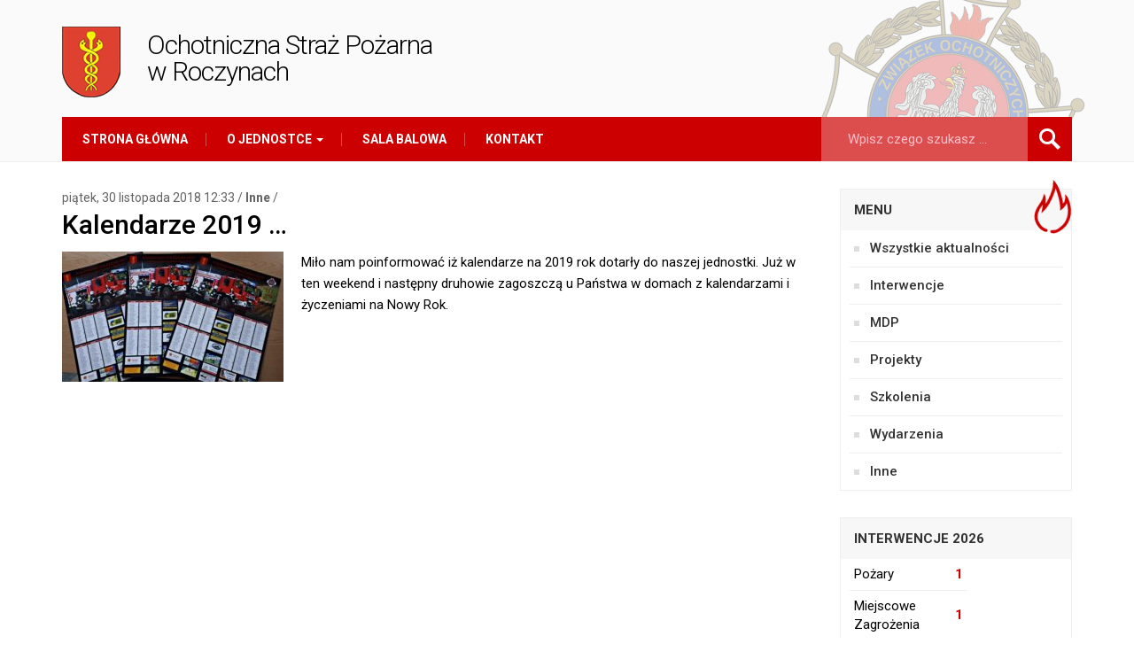

--- FILE ---
content_type: text/html; charset=UTF-8
request_url: https://osproczyny.pl/inne/kalendarze-2019/
body_size: 7386
content:
<!DOCTYPE html><html lang="pl-PL" class="no-js no-svg"><head><meta charset="UTF-8"><link rel="stylesheet" media="print" onload="this.onload=null;this.media='all';" id="ao_optimized_gfonts" href="https://fonts.googleapis.com/css?family=Roboto:100,100i,300,300i,400,400i,500,500i,700,700i,900,900i&#038;subset=latin-ext&amp;display=swap"><link media="all" href="https://osproczyny.pl/wp-content/cache/autoptimize/css/autoptimize_e726f2cdeaacdf6b049fba897484ce91.css" rel="stylesheet"><link media="screen,  print" href="https://osproczyny.pl/wp-content/cache/autoptimize/css/autoptimize_d587017af5c9e1834c712d085caa456d.css" rel="stylesheet"><title>Kalendarze 2019 ... - OSP Roczyny</title><meta name="viewport" content="width=device-width, initial-scale=1"> <script>(function(html){html.className = html.className.replace(/\bno-js\b/,'js')})(document.documentElement);</script> <meta name='robots' content='index, follow, max-image-preview:large, max-snippet:-1, max-video-preview:-1' /><style>img:is([sizes="auto" i], [sizes^="auto," i]) { contain-intrinsic-size: 3000px 1500px }</style> <script id="cookieyes" type="text/javascript" src="https://cdn-cookieyes.com/client_data/1a29eca7a82fadbcf3e11ded/script.js"></script> <link rel="canonical" href="https://osproczyny.pl/inne/kalendarze-2019/" /><meta property="og:locale" content="pl_PL" /><meta property="og:type" content="article" /><meta property="og:title" content="Kalendarze 2019 ... - OSP Roczyny" /><meta property="og:description" content="Miło nam poinformować iż kalendarze na 2019 rok dotarły do naszej jednostki. Już w ten weekend i następny druhowie zagoszczą u Państwa w domach z kalendarzami i życzeniami na Nowy Rok." /><meta property="og:url" content="https://osproczyny.pl/inne/kalendarze-2019/" /><meta property="og:site_name" content="OSP Roczyny" /><meta property="article:publisher" content="https://www.facebook.com/OspRoczyny/" /><meta property="article:published_time" content="2018-11-30T11:33:39+00:00" /><meta property="article:modified_time" content="2018-12-18T21:02:03+00:00" /><meta property="og:image" content="https://osproczyny.pl/wp-content/uploads/2018/11/20181130_115716-1746x1024.jpg" /><meta property="og:image:width" content="1746" /><meta property="og:image:height" content="1024" /><meta property="og:image:type" content="image/jpeg" /><meta name="author" content="Dawid Schabowicz" /><meta name="twitter:card" content="summary_large_image" /><meta name="twitter:label1" content="Napisane przez" /><meta name="twitter:data1" content="Dawid Schabowicz" /> <script type="application/ld+json" class="yoast-schema-graph">{"@context":"https://schema.org","@graph":[{"@type":"Article","@id":"https://osproczyny.pl/inne/kalendarze-2019/#article","isPartOf":{"@id":"https://osproczyny.pl/inne/kalendarze-2019/"},"author":{"name":"Dawid Schabowicz","@id":"https://osproczyny.pl/#/schema/person/94907305051fde466678b43b2a5e9328"},"headline":"Kalendarze 2019 &#8230;","datePublished":"2018-11-30T11:33:39+00:00","dateModified":"2018-12-18T21:02:03+00:00","mainEntityOfPage":{"@id":"https://osproczyny.pl/inne/kalendarze-2019/"},"wordCount":35,"image":{"@id":"https://osproczyny.pl/inne/kalendarze-2019/#primaryimage"},"thumbnailUrl":"https://osproczyny.pl/wp-content/uploads/2018/11/20181130_115716.jpg","articleSection":["Inne"],"inLanguage":"pl-PL"},{"@type":"WebPage","@id":"https://osproczyny.pl/inne/kalendarze-2019/","url":"https://osproczyny.pl/inne/kalendarze-2019/","name":"Kalendarze 2019 ... - OSP Roczyny","isPartOf":{"@id":"https://osproczyny.pl/#website"},"primaryImageOfPage":{"@id":"https://osproczyny.pl/inne/kalendarze-2019/#primaryimage"},"image":{"@id":"https://osproczyny.pl/inne/kalendarze-2019/#primaryimage"},"thumbnailUrl":"https://osproczyny.pl/wp-content/uploads/2018/11/20181130_115716.jpg","datePublished":"2018-11-30T11:33:39+00:00","dateModified":"2018-12-18T21:02:03+00:00","author":{"@id":"https://osproczyny.pl/#/schema/person/94907305051fde466678b43b2a5e9328"},"breadcrumb":{"@id":"https://osproczyny.pl/inne/kalendarze-2019/#breadcrumb"},"inLanguage":"pl-PL","potentialAction":[{"@type":"ReadAction","target":["https://osproczyny.pl/inne/kalendarze-2019/"]}]},{"@type":"ImageObject","inLanguage":"pl-PL","@id":"https://osproczyny.pl/inne/kalendarze-2019/#primaryimage","url":"https://osproczyny.pl/wp-content/uploads/2018/11/20181130_115716.jpg","contentUrl":"https://osproczyny.pl/wp-content/uploads/2018/11/20181130_115716.jpg","width":4313,"height":2529},{"@type":"BreadcrumbList","@id":"https://osproczyny.pl/inne/kalendarze-2019/#breadcrumb","itemListElement":[{"@type":"ListItem","position":1,"name":"Strona główna","item":"https://osproczyny.pl/"},{"@type":"ListItem","position":2,"name":"Kalendarze 2019 &#8230;"}]},{"@type":"WebSite","@id":"https://osproczyny.pl/#website","url":"https://osproczyny.pl/","name":"OSP Roczyny","description":"","potentialAction":[{"@type":"SearchAction","target":{"@type":"EntryPoint","urlTemplate":"https://osproczyny.pl/?s={search_term_string}"},"query-input":{"@type":"PropertyValueSpecification","valueRequired":true,"valueName":"search_term_string"}}],"inLanguage":"pl-PL"},{"@type":"Person","@id":"https://osproczyny.pl/#/schema/person/94907305051fde466678b43b2a5e9328","name":"Dawid Schabowicz","image":{"@type":"ImageObject","inLanguage":"pl-PL","@id":"https://osproczyny.pl/#/schema/person/image/","url":"https://secure.gravatar.com/avatar/3210b2b7de7c15ab9e91d8e377aee439303fa4fbc93fdc086b44c0613cd20569?s=96&d=mm&r=g","contentUrl":"https://secure.gravatar.com/avatar/3210b2b7de7c15ab9e91d8e377aee439303fa4fbc93fdc086b44c0613cd20569?s=96&d=mm&r=g","caption":"Dawid Schabowicz"}}]}</script> <link href='https://fonts.gstatic.com' crossorigin='anonymous' rel='preconnect' /> <style id='classic-theme-styles-inline-css' type='text/css'>/*! This file is auto-generated */
.wp-block-button__link{color:#fff;background-color:#32373c;border-radius:9999px;box-shadow:none;text-decoration:none;padding:calc(.667em + 2px) calc(1.333em + 2px);font-size:1.125em}.wp-block-file__button{background:#32373c;color:#fff;text-decoration:none}</style><style id='global-styles-inline-css' type='text/css'>:root{--wp--preset--aspect-ratio--square: 1;--wp--preset--aspect-ratio--4-3: 4/3;--wp--preset--aspect-ratio--3-4: 3/4;--wp--preset--aspect-ratio--3-2: 3/2;--wp--preset--aspect-ratio--2-3: 2/3;--wp--preset--aspect-ratio--16-9: 16/9;--wp--preset--aspect-ratio--9-16: 9/16;--wp--preset--color--black: #000000;--wp--preset--color--cyan-bluish-gray: #abb8c3;--wp--preset--color--white: #ffffff;--wp--preset--color--pale-pink: #f78da7;--wp--preset--color--vivid-red: #cf2e2e;--wp--preset--color--luminous-vivid-orange: #ff6900;--wp--preset--color--luminous-vivid-amber: #fcb900;--wp--preset--color--light-green-cyan: #7bdcb5;--wp--preset--color--vivid-green-cyan: #00d084;--wp--preset--color--pale-cyan-blue: #8ed1fc;--wp--preset--color--vivid-cyan-blue: #0693e3;--wp--preset--color--vivid-purple: #9b51e0;--wp--preset--gradient--vivid-cyan-blue-to-vivid-purple: linear-gradient(135deg,rgba(6,147,227,1) 0%,rgb(155,81,224) 100%);--wp--preset--gradient--light-green-cyan-to-vivid-green-cyan: linear-gradient(135deg,rgb(122,220,180) 0%,rgb(0,208,130) 100%);--wp--preset--gradient--luminous-vivid-amber-to-luminous-vivid-orange: linear-gradient(135deg,rgba(252,185,0,1) 0%,rgba(255,105,0,1) 100%);--wp--preset--gradient--luminous-vivid-orange-to-vivid-red: linear-gradient(135deg,rgba(255,105,0,1) 0%,rgb(207,46,46) 100%);--wp--preset--gradient--very-light-gray-to-cyan-bluish-gray: linear-gradient(135deg,rgb(238,238,238) 0%,rgb(169,184,195) 100%);--wp--preset--gradient--cool-to-warm-spectrum: linear-gradient(135deg,rgb(74,234,220) 0%,rgb(151,120,209) 20%,rgb(207,42,186) 40%,rgb(238,44,130) 60%,rgb(251,105,98) 80%,rgb(254,248,76) 100%);--wp--preset--gradient--blush-light-purple: linear-gradient(135deg,rgb(255,206,236) 0%,rgb(152,150,240) 100%);--wp--preset--gradient--blush-bordeaux: linear-gradient(135deg,rgb(254,205,165) 0%,rgb(254,45,45) 50%,rgb(107,0,62) 100%);--wp--preset--gradient--luminous-dusk: linear-gradient(135deg,rgb(255,203,112) 0%,rgb(199,81,192) 50%,rgb(65,88,208) 100%);--wp--preset--gradient--pale-ocean: linear-gradient(135deg,rgb(255,245,203) 0%,rgb(182,227,212) 50%,rgb(51,167,181) 100%);--wp--preset--gradient--electric-grass: linear-gradient(135deg,rgb(202,248,128) 0%,rgb(113,206,126) 100%);--wp--preset--gradient--midnight: linear-gradient(135deg,rgb(2,3,129) 0%,rgb(40,116,252) 100%);--wp--preset--font-size--small: 13px;--wp--preset--font-size--medium: 20px;--wp--preset--font-size--large: 36px;--wp--preset--font-size--x-large: 42px;--wp--preset--spacing--20: 0.44rem;--wp--preset--spacing--30: 0.67rem;--wp--preset--spacing--40: 1rem;--wp--preset--spacing--50: 1.5rem;--wp--preset--spacing--60: 2.25rem;--wp--preset--spacing--70: 3.38rem;--wp--preset--spacing--80: 5.06rem;--wp--preset--shadow--natural: 6px 6px 9px rgba(0, 0, 0, 0.2);--wp--preset--shadow--deep: 12px 12px 50px rgba(0, 0, 0, 0.4);--wp--preset--shadow--sharp: 6px 6px 0px rgba(0, 0, 0, 0.2);--wp--preset--shadow--outlined: 6px 6px 0px -3px rgba(255, 255, 255, 1), 6px 6px rgba(0, 0, 0, 1);--wp--preset--shadow--crisp: 6px 6px 0px rgba(0, 0, 0, 1);}:where(.is-layout-flex){gap: 0.5em;}:where(.is-layout-grid){gap: 0.5em;}body .is-layout-flex{display: flex;}.is-layout-flex{flex-wrap: wrap;align-items: center;}.is-layout-flex > :is(*, div){margin: 0;}body .is-layout-grid{display: grid;}.is-layout-grid > :is(*, div){margin: 0;}:where(.wp-block-columns.is-layout-flex){gap: 2em;}:where(.wp-block-columns.is-layout-grid){gap: 2em;}:where(.wp-block-post-template.is-layout-flex){gap: 1.25em;}:where(.wp-block-post-template.is-layout-grid){gap: 1.25em;}.has-black-color{color: var(--wp--preset--color--black) !important;}.has-cyan-bluish-gray-color{color: var(--wp--preset--color--cyan-bluish-gray) !important;}.has-white-color{color: var(--wp--preset--color--white) !important;}.has-pale-pink-color{color: var(--wp--preset--color--pale-pink) !important;}.has-vivid-red-color{color: var(--wp--preset--color--vivid-red) !important;}.has-luminous-vivid-orange-color{color: var(--wp--preset--color--luminous-vivid-orange) !important;}.has-luminous-vivid-amber-color{color: var(--wp--preset--color--luminous-vivid-amber) !important;}.has-light-green-cyan-color{color: var(--wp--preset--color--light-green-cyan) !important;}.has-vivid-green-cyan-color{color: var(--wp--preset--color--vivid-green-cyan) !important;}.has-pale-cyan-blue-color{color: var(--wp--preset--color--pale-cyan-blue) !important;}.has-vivid-cyan-blue-color{color: var(--wp--preset--color--vivid-cyan-blue) !important;}.has-vivid-purple-color{color: var(--wp--preset--color--vivid-purple) !important;}.has-black-background-color{background-color: var(--wp--preset--color--black) !important;}.has-cyan-bluish-gray-background-color{background-color: var(--wp--preset--color--cyan-bluish-gray) !important;}.has-white-background-color{background-color: var(--wp--preset--color--white) !important;}.has-pale-pink-background-color{background-color: var(--wp--preset--color--pale-pink) !important;}.has-vivid-red-background-color{background-color: var(--wp--preset--color--vivid-red) !important;}.has-luminous-vivid-orange-background-color{background-color: var(--wp--preset--color--luminous-vivid-orange) !important;}.has-luminous-vivid-amber-background-color{background-color: var(--wp--preset--color--luminous-vivid-amber) !important;}.has-light-green-cyan-background-color{background-color: var(--wp--preset--color--light-green-cyan) !important;}.has-vivid-green-cyan-background-color{background-color: var(--wp--preset--color--vivid-green-cyan) !important;}.has-pale-cyan-blue-background-color{background-color: var(--wp--preset--color--pale-cyan-blue) !important;}.has-vivid-cyan-blue-background-color{background-color: var(--wp--preset--color--vivid-cyan-blue) !important;}.has-vivid-purple-background-color{background-color: var(--wp--preset--color--vivid-purple) !important;}.has-black-border-color{border-color: var(--wp--preset--color--black) !important;}.has-cyan-bluish-gray-border-color{border-color: var(--wp--preset--color--cyan-bluish-gray) !important;}.has-white-border-color{border-color: var(--wp--preset--color--white) !important;}.has-pale-pink-border-color{border-color: var(--wp--preset--color--pale-pink) !important;}.has-vivid-red-border-color{border-color: var(--wp--preset--color--vivid-red) !important;}.has-luminous-vivid-orange-border-color{border-color: var(--wp--preset--color--luminous-vivid-orange) !important;}.has-luminous-vivid-amber-border-color{border-color: var(--wp--preset--color--luminous-vivid-amber) !important;}.has-light-green-cyan-border-color{border-color: var(--wp--preset--color--light-green-cyan) !important;}.has-vivid-green-cyan-border-color{border-color: var(--wp--preset--color--vivid-green-cyan) !important;}.has-pale-cyan-blue-border-color{border-color: var(--wp--preset--color--pale-cyan-blue) !important;}.has-vivid-cyan-blue-border-color{border-color: var(--wp--preset--color--vivid-cyan-blue) !important;}.has-vivid-purple-border-color{border-color: var(--wp--preset--color--vivid-purple) !important;}.has-vivid-cyan-blue-to-vivid-purple-gradient-background{background: var(--wp--preset--gradient--vivid-cyan-blue-to-vivid-purple) !important;}.has-light-green-cyan-to-vivid-green-cyan-gradient-background{background: var(--wp--preset--gradient--light-green-cyan-to-vivid-green-cyan) !important;}.has-luminous-vivid-amber-to-luminous-vivid-orange-gradient-background{background: var(--wp--preset--gradient--luminous-vivid-amber-to-luminous-vivid-orange) !important;}.has-luminous-vivid-orange-to-vivid-red-gradient-background{background: var(--wp--preset--gradient--luminous-vivid-orange-to-vivid-red) !important;}.has-very-light-gray-to-cyan-bluish-gray-gradient-background{background: var(--wp--preset--gradient--very-light-gray-to-cyan-bluish-gray) !important;}.has-cool-to-warm-spectrum-gradient-background{background: var(--wp--preset--gradient--cool-to-warm-spectrum) !important;}.has-blush-light-purple-gradient-background{background: var(--wp--preset--gradient--blush-light-purple) !important;}.has-blush-bordeaux-gradient-background{background: var(--wp--preset--gradient--blush-bordeaux) !important;}.has-luminous-dusk-gradient-background{background: var(--wp--preset--gradient--luminous-dusk) !important;}.has-pale-ocean-gradient-background{background: var(--wp--preset--gradient--pale-ocean) !important;}.has-electric-grass-gradient-background{background: var(--wp--preset--gradient--electric-grass) !important;}.has-midnight-gradient-background{background: var(--wp--preset--gradient--midnight) !important;}.has-small-font-size{font-size: var(--wp--preset--font-size--small) !important;}.has-medium-font-size{font-size: var(--wp--preset--font-size--medium) !important;}.has-large-font-size{font-size: var(--wp--preset--font-size--large) !important;}.has-x-large-font-size{font-size: var(--wp--preset--font-size--x-large) !important;}
:where(.wp-block-post-template.is-layout-flex){gap: 1.25em;}:where(.wp-block-post-template.is-layout-grid){gap: 1.25em;}
:where(.wp-block-columns.is-layout-flex){gap: 2em;}:where(.wp-block-columns.is-layout-grid){gap: 2em;}
:root :where(.wp-block-pullquote){font-size: 1.5em;line-height: 1.6;}</style> <script type="text/javascript" src="https://osproczyny.pl/wp-content/cache/autoptimize/js/autoptimize_single_16623e9f7cd802cf093c325c511a739c.js" id="jquery-js"></script> <link rel="https://api.w.org/" href="https://osproczyny.pl/wp-json/" /><link rel="alternate" title="JSON" type="application/json" href="https://osproczyny.pl/wp-json/wp/v2/posts/998" /><link rel="EditURI" type="application/rsd+xml" title="RSD" href="https://osproczyny.pl/xmlrpc.php?rsd" /><meta name="generator" content="WordPress 6.8.3" /><link rel='shortlink' href='https://osproczyny.pl/?p=998' /><link rel="alternate" title="oEmbed (JSON)" type="application/json+oembed" href="https://osproczyny.pl/wp-json/oembed/1.0/embed?url=https%3A%2F%2Fosproczyny.pl%2Finne%2Fkalendarze-2019%2F" /><link rel="alternate" title="oEmbed (XML)" type="text/xml+oembed" href="https://osproczyny.pl/wp-json/oembed/1.0/embed?url=https%3A%2F%2Fosproczyny.pl%2Finne%2Fkalendarze-2019%2F&#038;format=xml" /><link rel="apple-touch-icon" sizes="76x76" href="/wp-content/uploads/fbrfg/apple-touch-icon.png"><link rel="icon" type="image/png" sizes="32x32" href="/wp-content/uploads/fbrfg/favicon-32x32.png"><link rel="icon" type="image/png" sizes="16x16" href="/wp-content/uploads/fbrfg/favicon-16x16.png"><link rel="manifest" href="/wp-content/uploads/fbrfg/manifest.json"><link rel="mask-icon" href="/wp-content/uploads/fbrfg/safari-pinned-tab.svg" color="#5bbad5"><link rel="shortcut icon" href="/wp-content/uploads/fbrfg/favicon.ico"><meta name="msapplication-config" content="/wp-content/uploads/fbrfg/browserconfig.xml"><meta name="theme-color" content="#ffffff"></head><body data-rsssl=1 class="wp-singular post-template-default single single-post postid-998 single-format-standard wp-theme-osproczyny"><div id="page" class="site"><header><div id="header"><div class="container"> <a href="https://osproczyny.pl" title="Ochotniczna Straż Pożarna w Roczynach"> <img src="https://osproczyny.pl/wp-content/themes/osproczyny/assets/images/roczyny.png" alt="OSP Roczyny"> <strong>Ochotniczna Straż Pożarna<br/>w Roczynach</strong> </a><nav><div class="navbar-header"> <button type="button" class="navbar-toggle collapsed" data-toggle="collapse" data-target="#header-nav" aria-expanded="false" aria-controls="navbar"> <span class="icon-bar"></span> <span class="icon-bar"></span> <span class="icon-bar"></span> </button></div><div id="header-nav" class="navbar-collapse collapse"><ul id="menu-menu-gorne" class="nav navbar-nav"><li class="menu-item menu-item-type-custom menu-item-object-custom menu-item-102"><a title="OSP Roczyny" href="/"><span class="glyphicon"></span>&nbsp;Strona główna</a></li><li class="menu-item menu-item-type-custom menu-item-object-custom menu-item-has-children menu-item-67dropdown"><a title="Ochotnicza Straż Pożarna w Roczynach" href="#" data-toggle="dropdown" class="dropdown-toggle" aria-haspopup="true"><span class="glyphicon"></span>&nbsp;O jednostce <span class="caret"></span></a><ul role="menu" class=" dropdown-menu"><li class="menu-item menu-item-type-post_type menu-item-object-page menu-item-68"><a title="Zarząd OSP Roczyny" href="https://osproczyny.pl/zarzad/"><span class="glyphicon"></span>&nbsp;Zarząd</a></li><li class="menu-item menu-item-type-post_type menu-item-object-page menu-item-71"><a title="Członkowie OSP Roczyny" href="https://osproczyny.pl/czlonkowie/"><span class="glyphicon"></span>&nbsp;Członkowie</a></li><li class="menu-item menu-item-type-post_type menu-item-object-page menu-item-72"><a title="Historia OSP Roczyny" href="https://osproczyny.pl/historia/"><span class="glyphicon"></span>&nbsp;Historia</a></li><li class="menu-item menu-item-type-post_type menu-item-object-page menu-item-73"><a title="Wyposażenie OSP Roczyny" href="https://osproczyny.pl/wyposazenie/"><span class="glyphicon"></span>&nbsp;Wyposażenie</a></li></ul></li><li class="menu-item menu-item-type-post_type menu-item-object-page menu-item-65"><a title="Sala balowa w strażnicy w Roczynach" href="https://osproczyny.pl/sala-balowa/"><span class="glyphicon"></span>&nbsp;Sala balowa</a></li><li class="menu-item menu-item-type-post_type menu-item-object-page menu-item-80"><a title="Kontakt z OSP Roczyny" href="https://osproczyny.pl/kontakt/"><span class="glyphicon"></span>&nbsp;Kontakt</a></li></ul></div><div id="search-button"></div><div id="search-form"><form role="search" method="get" action="https://osproczyny.pl/"><div id="close"></div> <input type="search" placeholder="Wpisz czego szukasz ..." value="" name="s" /> <button type="submit">Szukaj</button></form></div></nav></div></div></header><div class="container"><div class="row"><section class="col-xs-12 col-md-9" id="content"><article> <em class="date">piątek, 30 listopada 2018 12:33 / <a href="https://osproczyny.pl/kategoria/inne/" rel="category tag">Inne</a> / <span class="tags"></span></em><h1 class="title">Kalendarze 2019 &#8230;</h1> <a href="https://osproczyny.pl/wp-content/uploads/2018/11/20181130_115716.jpg" title="Kalendarze 2019 &#8230;" data-rel="lightbox[0]"> <img width="250" height="147" src="https://osproczyny.pl/wp-content/uploads/2018/11/20181130_115716-250x147.jpg" class="featured-image thumb wp-post-image" alt="Kalendarze 2019 &#8230;" decoding="async" srcset="https://osproczyny.pl/wp-content/uploads/2018/11/20181130_115716-250x147.jpg 250w, https://osproczyny.pl/wp-content/uploads/2018/11/20181130_115716-425x249.jpg 425w, https://osproczyny.pl/wp-content/uploads/2018/11/20181130_115716-768x450.jpg 768w, https://osproczyny.pl/wp-content/uploads/2018/11/20181130_115716-1746x1024.jpg 1746w, https://osproczyny.pl/wp-content/uploads/2018/11/20181130_115716-855x501.jpg 855w" sizes="(max-width: 250px) 100vw, 250px" /></a><p>Miło nam poinformować iż kalendarze na 2019 rok dotarły do naszej jednostki. Już w ten weekend i następny druhowie zagoszczą u Państwa w domach z kalendarzami i życzeniami na Nowy Rok.</p><div class='yarpp yarpp-related yarpp-related-website yarpp-related-none yarpp-template-yarpp-template-example'></div></article></section><aside class="col-xs-12 col-md-3" id="right-column"><div class="row"><section id="nav_menu-2" class="col-xs-12 col-sm-6 col-md-12 widget widget_nav_menu"><div><h3>Menu</h3><div class="menu-menu-boczne-container"><ul id="menu-menu-boczne" class="menu"><li id="menu-item-10" class="menu-item menu-item-type-custom menu-item-object-custom menu-item-10"><a href="/">Wszystkie aktualności</a></li><li id="menu-item-4" class="menu-item menu-item-type-taxonomy menu-item-object-category menu-item-4"><a href="https://osproczyny.pl/kategoria/interwencje/">Interwencje</a></li><li id="menu-item-5" class="menu-item menu-item-type-taxonomy menu-item-object-category menu-item-5"><a href="https://osproczyny.pl/kategoria/mdp/">MDP</a></li><li id="menu-item-6" class="menu-item menu-item-type-taxonomy menu-item-object-category menu-item-6"><a href="https://osproczyny.pl/kategoria/projekty/">Projekty</a></li><li id="menu-item-7" class="menu-item menu-item-type-taxonomy menu-item-object-category menu-item-7"><a href="https://osproczyny.pl/kategoria/szkolenia/">Szkolenia</a></li><li id="menu-item-8" class="menu-item menu-item-type-taxonomy menu-item-object-category menu-item-8"><a href="https://osproczyny.pl/kategoria/wydarzenia/">Wydarzenia</a></li><li id="menu-item-9" class="menu-item menu-item-type-taxonomy menu-item-object-category current-post-ancestor current-menu-parent current-post-parent menu-item-9"><a href="https://osproczyny.pl/kategoria/inne/">Inne</a></li></ul></div></div></section><section id="black-studio-tinymce-2" class="col-xs-12 col-sm-6 col-md-12 widget widget_black_studio_tinymce"><div><h3>Interwencje 2026</h3><div class="textwidget"><table style="width: 20.1299%; height: 192px;"><tbody><tr style="height: 24px;"><td style="width: 81.2821%; height: 24px;">Pożary</td><td style="width: 13.5566%; height: 24px;">1</td></tr><tr style="height: 48px;"><td style="width: 81.2821%; height: 48px;">Miejscowe Zagrożenia</td><td style="width: 13.5566%; height: 48px;">1</td></tr><tr style="height: 24px;"><td style="width: 81.2821%; height: 24px;">Wypadki/Kolizje</td><td style="width: 13.5566%; height: 24px;">0</td></tr><tr style="height: 48px;"><td style="width: 81.2821%; height: 48px;">Zabezpieczenia w JRG</td><td style="width: 13.5566%; height: 48px;">0</td></tr><tr style="height: 24px;"><td style="width: 81.2821%; height: 24px;">Poszukiwania</td><td style="width: 13.5566%; height: 24px;">0</td></tr><tr style="height: 24px;"><td style="width: 81.2821%; height: 24px;">Alarmy fałszywe</td><td style="width: 13.5566%; height: 24px;">0</td></tr></tbody></table><p>Ogółem: 2<br /> Aktualizacja: 18.01.2026</p></div></div></section></div><div class="fb-page" data-href="https://www.facebook.com/OspRoczyny/" data-tabs="timeline, messages, events" data-width="500" data-height="400" data-small-header="false" data-adapt-container-width="true" data-hide-cover="false" data-show-facepile="true"><blockquote cite="https://www.facebook.com/OspRoczyny/" class="fb-xfbml-parse-ignore"><a href="https://www.facebook.com/OspRoczyny/">OSP Roczyny</a></blockquote></div></aside></div></div><footer><div class="container"><div class="left">© Copyright 2026 osproczyny.pl - Wszelkie prawa zastrzeżone</div><div class="right">Realizacja: <a href="http://diseneo.pl" title="Tworzenie stron www">Diseneo</a></div></div></footer></div><div id="fb-root"></div> <script>(function(d, s, id) {
    var js, fjs = d.getElementsByTagName(s)[0];
    if (d.getElementById(id)) return;
    js = d.createElement(s); js.id = id;
    js.src = "//connect.facebook.net/pl_PL/sdk.js#xfbml=1&version=v2.10";
    fjs.parentNode.insertBefore(js, fjs);
  }(document, 'script', 'facebook-jssdk'));</script>  <script>(function(h,o,t,j,a,r){
        h.hj=h.hj||function(){(h.hj.q=h.hj.q||[]).push(arguments)};
        h._hjSettings={hjid:1025075,hjsv:6};
        a=o.getElementsByTagName('head')[0];
        r=o.createElement('script');r.async=1;
        r.src=t+h._hjSettings.hjid+j+h._hjSettings.hjsv;
        a.appendChild(r);
    })(window,document,'https://static.hotjar.com/c/hotjar-','.js?sv=');</script> <script type="speculationrules">{"prefetch":[{"source":"document","where":{"and":[{"href_matches":"\/*"},{"not":{"href_matches":["\/wp-*.php","\/wp-admin\/*","\/wp-content\/uploads\/*","\/wp-content\/*","\/wp-content\/plugins\/*","\/wp-content\/themes\/osproczyny\/*","\/*\\?(.+)"]}},{"not":{"selector_matches":"a[rel~=\"nofollow\"]"}},{"not":{"selector_matches":".no-prefetch, .no-prefetch a"}}]},"eagerness":"conservative"}]}</script> <script type="text/javascript" id="responsive-lightbox-sanitizer-js-before">window.RLG = window.RLG || {}; window.RLG.sanitizeAllowedHosts = ["youtube.com","www.youtube.com","youtu.be","vimeo.com","player.vimeo.com"];</script> <script type="text/javascript" id="responsive-lightbox-js-before">var rlArgs = {"script":"tosrus","selector":"lightbox[0]","customEvents":"","activeGalleries":true,"effect":"slide","infinite":true,"keys":true,"autoplay":false,"pauseOnHover":false,"timeout":4000,"pagination":true,"paginationType":"thumbnails","closeOnClick":true,"woocommerce_gallery":false,"ajaxurl":"https:\/\/osproczyny.pl\/wp-admin\/admin-ajax.php","nonce":"be6996f45d","preview":false,"postId":998,"scriptExtension":false};</script> <script defer src="https://osproczyny.pl/wp-content/cache/autoptimize/js/autoptimize_31854139f3994b818985ccb0be300f05.js"></script></body>